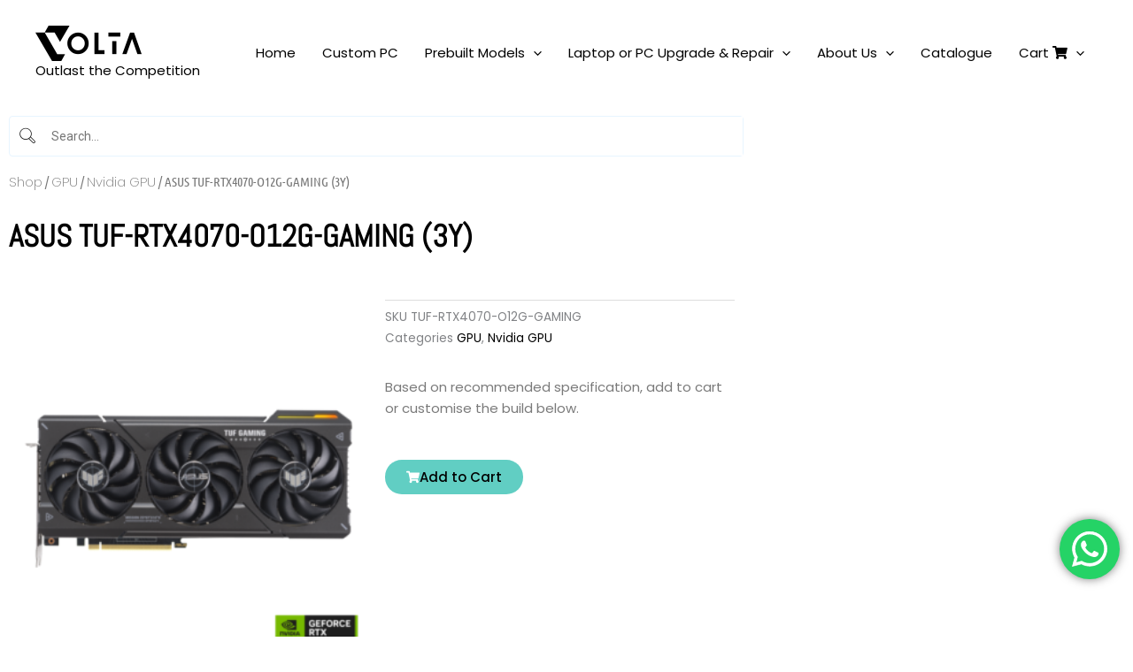

--- FILE ---
content_type: application/javascript
request_url: https://partners.myfave.gdn/js/fpo_promo.js?ver=20260113
body_size: 5105
content:
/**
 * Version 1.8
 *
 * 1.4: [FAVE-15510] Update text output of FPO widget based on merchant features
 * 1.5: [FAVE-16523] Update text based on merchant settings v2
 * 1.6: [FAVE-17852] Update text due to deprecated promo code
 * 1.7: [FAVE-17860] Fix Typo
 * 1.8: [FAVE-40764] Handle instalment promo text
 */

(function () {
  const baseUrl = 'https://partners.myfave.gdn/js'
  const lsImageSrc = {
    favepay_logo: baseUrl + '/fpo_promo/assets/favepay_logo.svg',
    favepay_logo_big: baseUrl + '/fpo_promo/assets/favepay_logo_big.png',
    ic_info: baseUrl + '/fpo_promo/assets/ic_info.svg',
    close: baseUrl + '/fpo_promo/assets/close.svg',
    pink_right_arrow: baseUrl + '/fpo_promo/assets/right_arrow.svg',
    bag_icon_circle: baseUrl + '/fpo_promo/assets/bag_icon_circle.png',
    chart_icon_circle: baseUrl + '/fpo_promo/assets/chart_icon_circle.png',
    education_01_fpl_my: baseUrl + '/fpo_promo/assets/Education01_FPL_MY.png',
    education_02_fpl_my: baseUrl + '/fpo_promo/assets/Education02_FPL_MY.png',
    btn_googleplay: baseUrl + '/fpo_promo/assets/btn_googleplay.png',
    btn_appstore: baseUrl + '/fpo_promo/assets/btn_appstore.png',
    btn_huawei: baseUrl + '/fpo_promo/assets/btn_huawei.png'
  }
  const lsLinkFpo = {
    app_store: 'https://apps.apple.com/my/app/fave-deals-cashback/id1135179082',
    play_store: 'https://play.google.com/store/apps/details?id=com.kfit.fave',
    huawei_store: 'https://appgallery.huawei.com/#/app/C100591441',
    fpo_my: 'https://lp.myfave.com/discover-favepay-online',
    fpl_my: 'https://lp.myfave.com/favepay-later-my',
    fpo_sg: 'https://lp.myfave.com/favepay-online',
    fpl_sg: 'https://lp.myfave.com/favepaylatersg'
  }
  const headers = {
    'Content-Type': 'application/json; charset=utf-8'
  }

  function generateFPOContent () {
    const lsWidgets = document.querySelectorAll('.favepay-widget')

    lsWidgets.forEach(function (widget) {
      const price = Number(widget.attributes['data-price']?.value)
      const country = widget.attributes['data-country']?.value.toLowerCase()
      const site = widget.attributes['data-site']?.value
      const outlet = widget.attributes['data-outlet']?.value
      const cashbackRate = Number(widget.attributes['data-cashbackrate']?.value)
      const favePayLater = widget.attributes['data-paylater']?.value.toLowerCase()

      /**
       * Options for instalments text format (set on WooCommerce plugin settings)
       * 0: no message
       * 1: 0% interest - instalments up to 24 months
       * 2: from {{ price }} per month
      */
      const instalmentsMsgOpt = widget.attributes['data-instalments']?.value;

      widget.innerHTML = `<div class="fpo-text fpo-info">${setWidgetUIText(cashbackRate, country, favePayLater, price, instalmentsMsgOpt)} <span class="fpo-widget-icon-container"><a onclick="fpoWidget.trackEvent('Tap', { tapped_on: 'favepay_logo' });fpoWidget.showPopup();"><img class="fpo-logo" src="${lsImageSrc.favepay_logo}"></a><a class="fpo-ic-icon-container" onclick="fpoWidget.trackEvent('Tap', { tapped_on: 'circle_i_icon' });fpoWidget.showPopup();"><img class="fpo-ic-icon" src="${lsImageSrc.ic_info}"/></a></span></div>`

      if (window.fpoWidget) {
        fpoWidget.country = country
        fpoWidget.site = site
        fpoWidget.outlet = outlet
      } else {
        fpoWidget = { country: country, site: site, outlet: outlet }
      }
    })
  }

  function attachCSS () {
    const head = document.getElementsByTagName('head')[0]

    const nuniLink = document.createElement('link')
    nuniLink.rel = 'stylesheet'
    nuniLink.href = 'https://fonts.googleapis.com/css?family=Nunito'

    const roboLink = document.createElement('link')
    roboLink.rel = 'stylesheet'
    roboLink.href = 'https://fonts.googleapis.com/css?family=Roboto'

    const link = document.createElement('link')
    link.rel = 'stylesheet'
    link.type = 'text/css'
    link.media = 'all'
    link.href = baseUrl + '/fpo_promo/fpo_promo.css'

    head.appendChild(nuniLink)
    head.appendChild(roboLink)
    head.appendChild(link)
  }

  /**
   * @param {*} cashbackRate
   * @param {*} favePayLater
   * FPL & Cashback: or {{ price }} x 3 payments and earn {{ x }}% Cashback with FavePayIcon
   * FPL           : or {{ price }} x 3 payments with FavePayIcon
   * Cashback      : {{ x }}% Cashback with FavePayIcon
   * Nothing       : FavePayIcon
   * @returns
   */
  function setWidgetUIText (cashbackRate, country, favePayLater, price, instalmentsMsgOpt) {
    // Deprecated since 1.0.16
    if (favePayLater === 'true' && cashbackRate > 0) {
      return `or <b>${formatPrice(
        country,
        price / 3
      )}</b> x 3 payments and earn ${cashbackRate}% Cashback with`;
    }

    // Deprecated since 1.0.16
    if (favePayLater === 'true') {
      return `or <b>${formatPrice(country, price / 3)}</b> x 3 payments with`;
    }

    if (instalmentsMsgOpt === '1' && cashbackRate > 0) {
      return `0% interest - instalments up to 24 months, and earn ${cashbackRate}% Cashback`;
    }

    if (instalmentsMsgOpt === '2' && cashbackRate > 0) {
      return `from <b>${formatPrice(
        country,
        price / 24
      )}</b> per month, and earn ${cashbackRate}% Cashback`;
    }

    if (instalmentsMsgOpt === '1') {
      return `0% interest - instalments up to 24 months`;
    }

    if (instalmentsMsgOpt === '2') {
      return `from <b>${formatPrice(country, price / 24)}</b> per month`;
    }

    if (cashbackRate > 0) {
      return `earn ${cashbackRate}% Cashback with`;
    }

    return '';
  }

  // Indonesia does not have FPO/FPL implemented
  // Country code is represented by digits on shopcada
  function hidePromoCode () {
    return (fpoWidget.country === 'id' || fpoWidget.country === '') ? 'fpo-hide-promo-code' : ''
  }

  function getOfferAmount () {
    if (fpoWidget.country === 'sg') {
      return '$3 OFF'
    } else if (fpoWidget.country === 'my') {
      return 'RM10 CASHBACK'
    }
  }

  function getPromoCode () {
    if (fpoWidget.country === 'sg') {
      return 'PINKONLINE'
    } else if (fpoWidget.country === 'my') {
      return 'PAYONLINE'
    }
  }

  function formatPrice (country, price) {
    if (country === 'sg') {
      return `$${price.toFixed(2)}`
    } else if (country === 'my') {
      return `RM${price.toFixed(2)}`
    } else if (country === 'id') {
      return `${price.toFixed(0)}Rp`
    } else {
      return `$${price.toFixed(2)}`
    }
  }

  // Unused since 1.4
  function formatCashback (cashback) {
    return (!isNaN(cashback) && cashback > 0) ? `and earn ${cashback}% cashback` : ''
  }

  function openInstructionsRedirect (instruction) {
    const isFpo = instruction === 'fpo'
    const isFpl = instruction === 'fpl'

    if (isFpo) {
      fpoWidget.trackEvent('Tap', { tapped_on: 'pay_now_how_it_works_link' })

      if (fpoWidget.country === 'my') {
        fpoWidget.trackEvent('Screen Displayed', { screen_name: 'pay_now_how_it_works', url: lsLinkFpo.fpo_my })
        window.open(lsLinkFpo.fpo_my)
      } else if (fpoWidget.country === 'sg') {
        fpoWidget.trackEvent('Screen Displayed', { screen_name: 'pay_now_how_it_works', url: lsLinkFpo.fpo_sg })
        window.open(lsLinkFpo.fpo_sg)
      }
    } else if (isFpl) {
      fpoWidget.trackEvent('Tap', { tapped_on: 'pay_later_how_it_works_link' })

      if (fpoWidget.country === 'my') {
        fpoWidget.trackEvent('Screen Displayed', { screen_name: 'pay_later_how_it_works', url: lsLinkFpo.fpl_my })
        window.open(lsLinkFpo.fpl_my)
      } else if (fpoWidget.country === 'sg') {
        fpoWidget.trackEvent('Screen Displayed', { screen_name: 'pay_later_how_it_works', url: lsLinkFpo.fpl_sg })
        window.open(lsLinkFpo.fpl_sg)
      }
    }
  }

  function openLinkToAppStore (store_name) {
    if (store_name === 'AppStore') {
      fpoWidget.trackEvent('Tap', { tapped_on: 'app_store' })
      fpoWidget.trackEvent('Screen Displayed', { screen_name: 'app_store', url: lsLinkFpo.app_store })
      window.open(lsLinkFpo.app_store)
    } else if (store_name === 'PlayStore') {
      fpoWidget.trackEvent('Tap', { tapped_on: 'play_store' })
      fpoWidget.trackEvent('Screen Displayed', { screen_name: 'play_store', url: lsLinkFpo.play_store })
      window.open(lsLinkFpo.play_store)
    } else if (store_name === 'HuaweiMobileServices') {
      fpoWidget.trackEvent('Tap', { tapped_on: 'huawei_mobile_services' })
      fpoWidget.trackEvent('Screen Displayed', { screen_name: 'huawei_mobile_services', url: lsLinkFpo.huawei_store })
      window.open(lsLinkFpo.huawei_store)
    }
  }

  function showPopup () {
    document.querySelector('.fpo-mask').style.display = 'flex'
    fpoWidget.trackEvent('Screen Displayed', { screen_name: 'favepay_popup' })
  }

  function hidePopup () {
    document.querySelector('.fpo-mask').style.display = 'none'
  }

  function createFavePayInfoPopup () {
    const template = `
      <div class="fpo-main">
        <div class="fpo-sub fpo-right" id="fpo-introduction-container"  style="background: #F8F8F8; margin: 20px; border-radius: 20px;">
          <img onclick="fpoWidget.hidePopup();" class="fpo-close" src="${lsImageSrc.close}" />
          <div onclick="fpoWidget.trackEvent('Tap',{tapped_on:'favepay_logo'});" style="margin-top: 20px;"><img class="fpo-big-logo" src="${lsImageSrc.favepay_logo_big}" /></div>
          <div class="fpo-pink-card ${hidePromoCode()}">
            <div class="fpo-offer-text-container">
              <div class="fpo-text fpo-pink-offer-text">Get ${getOfferAmount()}</div>
              <div class="fpo-text fpo-light-text" style="margin: 8px 0px;">For new users only. T&C's apply.</div>
            </div>
            <div class="fpo-offer-text-container">
              <div class="fpo-offer-text">
                <span class="fpo-text fpo-light-text">Use code:&nbsp;&nbsp;&nbsp;&nbsp;</span><span class="fpo-text fpo-pink-offer-text">${getPromoCode()}</span>
              </div>
            </div>
          </div>
          <div class="fpo-whitecard">
            <div class="fpo-image-container">
              <img src="${lsImageSrc.education_01_fpl_my}" />
            </div>
            <div class="info-container" style="padding: 30px;">
              <div class="fpo-text fpo-large-text">Pay Now</div>
              <div class="fpo-text fpo-light-text" style="margin: 16px 0px;">Earn up to 15% cashback and stack up your rewards by using Fave, it's that simple!</div>
              <div class="fpo-inline fpo-text fpo-howitworks" onclick="fpoWidget.openInstructionsRedirect('fpo');">How it works</div>
              <div class="fpo-inline fpo-right-icon" onclick="fpoWidget.openInstructionsRedirect('fpo');"><img src="${lsImageSrc.pink_right_arrow}" /></div>
            </div>
          </div>
          <div class="fpo-whitecard">
            <div class="fpo-image-container">
            <img src="${lsImageSrc.education_02_fpl_my}" />
          </div>
          <div class="info-container" style="padding: 30px;">
            <div class="fpo-text fpo-large-text">Pay Later</div>
            <div style="margin: 16px 0px 12px 0px;">
              <div class="fpo-inline"><img class="fpo-bag-icon" src="${lsImageSrc.bag_icon_circle}" /></div>
              <div class="fpo-inline fpo-text fpo-light-text" style="margin-left: 5px; width: calc(100% - 35px); vertical-align:middle;">Split your bill into 3 payments</div>
            </div>
            <div style="margin: 0px 0px 16px 0px;">
              <div class="fpo-inline"><img class="fpo-chart-icon" src="${lsImageSrc.chart_icon_circle}" /></div>
              <div class="fpo-inline fpo-text fpo-light-text" style="margin-left: 5px; width: calc(100% - 35px); vertical-align:middle;">0% interest</div>
            </div>
            <div class="fpo-inline fpo-text fpo-howitworks" onclick="fpoWidget.openInstructionsRedirect('fpl');">How it works</div>
            <div class="fpo-inline fpo-right-icon" onclick="fpoWidget.openInstructionsRedirect('fpl');"><img src="${lsImageSrc.pink_right_arrow}" /></div>
          </div>
        </div>
        <div class="fpo-columns-2-container fpo-footer-container">
          <div class="fpo-text fpo-getfaveapp">Get the Fave App and start saving today</div>
          <div class="fpo-app-links-container">
            <a onclick="fpoWidget.openLinkToAppStore('AppStore');" target="_self"><img src="${lsImageSrc.btn_appstore}" /></a>
            <a onclick="fpoWidget.openLinkToAppStore('PlayStore');" target="_self"><img src="${lsImageSrc.btn_googleplay}" /></a>
            <a onclick="fpoWidget.openLinkToAppStore('HuaweiMobileServices');" target="_self"><img src="${lsImageSrc.btn_huawei}" /></a>
          </div>
        </div>
        <div class="fpo-line"></div>
        <div class="fpo-text fpo-disclaimer">Disclaimer: 'FavePay Later' is open to selected Fave users, you may check your eligibility on the Fave app. Cashback amount varies depending on the merchant.</div>
      </div>`

    let mask = document.querySelector('.fpo-mask')
    if (!mask) {
      mask = document.createElement('div')
      mask.setAttribute('class', 'fpo-mask')
      mask.style.display = 'none'
      mask = document.body.insertBefore(mask, document.body.firstChild)
    }
    mask.innerHTML = template
  }

  function isMobileBrowser () {
    let isMobile = false
      (function (a) {
        if (
          /(android|bb\d+|meego).+mobile|avantgo|bada\/|blackberry|blazer|compal|elaine|fennec|hiptop|iemobile|ip(hone|od)|iris|kindle|lge |maemo|midp|mmp|mobile.+firefox|netfront|opera m(ob|in)i|palm( os)?|phone|p(ixi|re)\/|plucker|pocket|psp|series(4|6)0|symbian|treo|up\.(browser|link)|vodafone|wap|windows ce|xda|xiino|android|ipad|playbook|silk/i.test(
            a
          ) ||
          /1207|6310|6590|3gso|4thp|50[1-6]i|770s|802s|a wa|abac|ac(er|oo|s\-)|ai(ko|rn)|al(av|ca|co)|amoi|an(ex|ny|yw)|aptu|ar(ch|go)|as(te|us)|attw|au(di|\-m|r |s )|avan|be(ck|ll|nq)|bi(lb|rd)|bl(ac|az)|br(e|v)w|bumb|bw\-(n|u)|c55\/|capi|ccwa|cdm\-|cell|chtm|cldc|cmd\-|co(mp|nd)|craw|da(it|ll|ng)|dbte|dc\-s|devi|dica|dmob|do(c|p)o|ds(12|\-d)|el(49|ai)|em(l2|ul)|er(ic|k0)|esl8|ez([4-7]0|os|wa|ze)|fetc|fly(\-|_)|g1 u|g560|gene|gf\-5|g\-mo|go(\.w|od)|gr(ad|un)|haie|hcit|hd\-(m|p|t)|hei\-|hi(pt|ta)|hp( i|ip)|hs\-c|ht(c(\-| |_|a|g|p|s|t)|tp)|hu(aw|tc)|i\-(20|go|ma)|i230|iac( |\-|\/)|ibro|idea|ig01|ikom|im1k|inno|ipaq|iris|ja(t|v)a|jbro|jemu|jigs|kddi|keji|kgt( |\/)|klon|kpt |kwc\-|kyo(c|k)|le(no|xi)|lg( g|\/(k|l|u)|50|54|\-[a-w])|libw|lynx|m1\-w|m3ga|m50\/|ma(te|ui|xo)|mc(01|21|ca)|m\-cr|me(rc|ri)|mi(o8|oa|ts)|mmef|mo(01|02|bi|de|do|t(\-| |o|v)|zz)|mt(50|p1|v )|mwbp|mywa|n10[0-2]|n20[2-3]|n30(0|2)|n50(0|2|5)|n7(0(0|1)|10)|ne((c|m)\-|on|tf|wf|wg|wt)|nok(6|i)|nzph|o2im|op(ti|wv)|oran|owg1|p800|pan(a|d|t)|pdxg|pg(13|\-([1-8]|c))|phil|pire|pl(ay|uc)|pn\-2|po(ck|rt|se)|prox|psio|pt\-g|qa\-a|qc(07|12|21|32|60|\-[2-7]|i\-)|qtek|r380|r600|raks|rim9|ro(ve|zo)|s55\/|sa(ge|ma|mm|ms|ny|va)|sc(01|h\-|oo|p\-)|sdk\/|se(c(\-|0|1)|47|mc|nd|ri)|sgh\-|shar|sie(\-|m)|sk\-0|sl(45|id)|sm(al|ar|b3|it|t5)|so(ft|ny)|sp(01|h\-|v\-|v )|sy(01|mb)|t2(18|50)|t6(00|10|18)|ta(gt|lk)|tcl\-|tdg\-|tel(i|m)|tim\-|t\-mo|to(pl|sh)|ts(70|m\-|m3|m5)|tx\-9|up(\.b|g1|si)|utst|v400|v750|veri|vi(rg|te)|vk(40|5[0-3]|\-v)|vm40|voda|vulc|vx(52|53|60|61|70|80|81|83|85|98)|w3c(\-| )|webc|whit|wi(g |nc|nw)|wmlb|wonu|x700|yas\-|your|zeto|zte\-/i.test(
            a.substr(0, 4)
          )
        ) { isMobile = true }
      }(navigator.userAgent || navigator.vendor || window.opera))
    return isMobile
  }

  async function postData (url = '', data = {}) {
    const response = await fetch(url, {
      method: 'POST',
      cache: 'no-cache',
      headers: headers,
      dataType: 'json',
      body: JSON.stringify(data)
    })
    return response.json()
  }

  function trackEvent (event_name, data = {}) {
    if (!data.url) { data.url = window.location.href }
    data.platform = isMobileBrowser ? 'mobile' : 'desktop'
    if (window.fpoWidget) {
      data.storefront = fpoWidget.site
      data.country = fpoWidget.country
      data.outlet = fpoWidget.outlet
    }
    data.mode = 'production'

    postData('https://access.myfave.com/api/fpo/v5/tracker/track', {
      type: 'event',
      event_name: event_name,
      data: data
    }).then(data => { })
  }

  attachCSS()

  if (document.getElementsByClassName('favepay-widget').length > 0) {
    generateFPOContent()
    createFavePayInfoPopup()
  }

  trackEvent('Screen Displayed', { screen_name: 'ecommerce_page' })

  const addToFpoWidget = {
    showPopup,
    hidePopup,
    openInstructionsRedirect,
    openLinkToAppStore,
    trackEvent
  }

  if (window.fpoWidget) {
    fpoWidget = { ...fpoWidget, ...addToFpoWidget }
  } else {
    fpoWidget = addToFpoWidget
  }
})()
